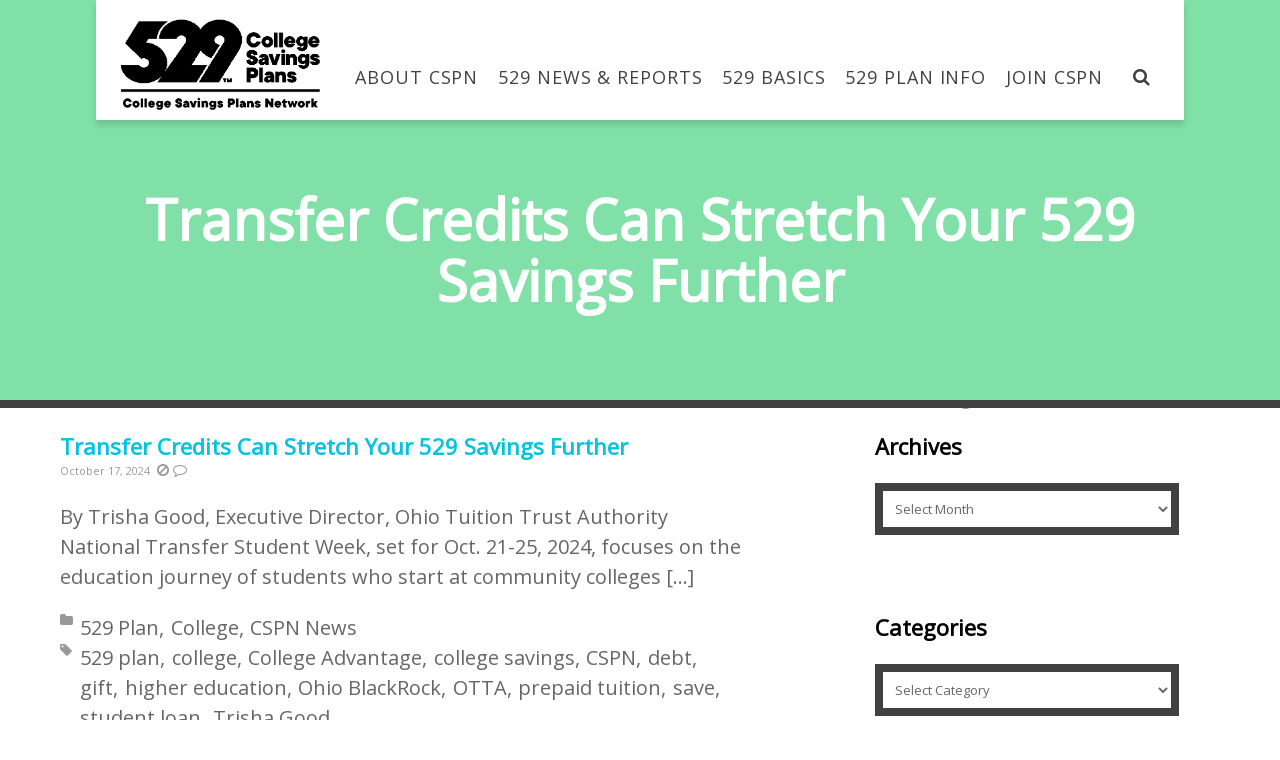

--- FILE ---
content_type: text/html; charset=UTF-8
request_url: https://www.collegesavings.org/tag/ohio-blackrock
body_size: 11753
content:
<!DOCTYPE html>

<!--[if IE 7]>

<html class="no-js lt-ie10 lt-ie9 lt-ie8" id="ie7" lang="en-US">

<![endif]-->

<!--[if IE 8]>

<html class="no-js lt-ie10 lt-ie9" id="ie8" lang="en-US">

<![endif]-->

<!--[if IE 9]>

<html class="no-js lt-ie10" id="ie9" lang="en-US">

<![endif]-->

<!--[if !IE]><!-->

<html class="no-js" lang="en-US">

<!--<![endif]-->

<head>

    <meta charset="UTF-8" />

    <title>Ohio BlackRock  </title>

    <link rel="profile" href="http://gmpg.org/xfn/11" />

    <link rel="pingback" href="https://www.collegesavings.org/xmlrpc.php" />

    <!--<link rel="stylesheet" href="https://www.collegesavings.org/wp-content/themes/3clicks/css/collegeCostCalculator.css" type="text/css" media="screen" />-->

    

    <style type='text/css'>/*
Welcome to the Special Recent Posts Custom CSS editor!
Please add all your custom CSS here and avoid modifying the core plugin files, since that'll make upgrading the plugin problematic. Your custom CSS will be loaded in your <head> section of your wordpress theme, which means that your rules will take precedence. Just add your CSS here for what you want to change, you don't need to copy all the plugin's stylesheet content.
*/</style><meta name='robots' content='max-image-preview:large' />

<meta name="viewport" content="initial-scale=1.0, width=device-width" />
<!--[if lt IE 9]><script src="https://www.collegesavings.org/wp-content/themes/3clicks/js/excanvas/excanvas.compiled.js"></script><![endif]--><link rel='dns-prefetch' href='//fonts.googleapis.com' />
<link rel="alternate" type="application/rss+xml" title="CSPN &raquo; Feed" href="https://www.collegesavings.org/feed" />
<link rel="alternate" type="application/rss+xml" title="CSPN &raquo; Comments Feed" href="https://www.collegesavings.org/comments/feed" />
<link rel="alternate" type="text/calendar" title="CSPN &raquo; iCal Feed" href="https://www.collegesavings.org/calendar/?ical=1" />
<link rel="alternate" type="application/rss+xml" title="CSPN &raquo; Ohio BlackRock Tag Feed" href="https://www.collegesavings.org/tag/ohio-blackrock/feed" />
<script type="text/javascript">
/* <![CDATA[ */
window._wpemojiSettings = {"baseUrl":"https:\/\/s.w.org\/images\/core\/emoji\/15.0.3\/72x72\/","ext":".png","svgUrl":"https:\/\/s.w.org\/images\/core\/emoji\/15.0.3\/svg\/","svgExt":".svg","source":{"concatemoji":"https:\/\/www.collegesavings.org\/wp-includes\/js\/wp-emoji-release.min.js?ver=86175cd207578b7dfa0604caad16324d"}};
/*! This file is auto-generated */
!function(i,n){var o,s,e;function c(e){try{var t={supportTests:e,timestamp:(new Date).valueOf()};sessionStorage.setItem(o,JSON.stringify(t))}catch(e){}}function p(e,t,n){e.clearRect(0,0,e.canvas.width,e.canvas.height),e.fillText(t,0,0);var t=new Uint32Array(e.getImageData(0,0,e.canvas.width,e.canvas.height).data),r=(e.clearRect(0,0,e.canvas.width,e.canvas.height),e.fillText(n,0,0),new Uint32Array(e.getImageData(0,0,e.canvas.width,e.canvas.height).data));return t.every(function(e,t){return e===r[t]})}function u(e,t,n){switch(t){case"flag":return n(e,"\ud83c\udff3\ufe0f\u200d\u26a7\ufe0f","\ud83c\udff3\ufe0f\u200b\u26a7\ufe0f")?!1:!n(e,"\ud83c\uddfa\ud83c\uddf3","\ud83c\uddfa\u200b\ud83c\uddf3")&&!n(e,"\ud83c\udff4\udb40\udc67\udb40\udc62\udb40\udc65\udb40\udc6e\udb40\udc67\udb40\udc7f","\ud83c\udff4\u200b\udb40\udc67\u200b\udb40\udc62\u200b\udb40\udc65\u200b\udb40\udc6e\u200b\udb40\udc67\u200b\udb40\udc7f");case"emoji":return!n(e,"\ud83d\udc26\u200d\u2b1b","\ud83d\udc26\u200b\u2b1b")}return!1}function f(e,t,n){var r="undefined"!=typeof WorkerGlobalScope&&self instanceof WorkerGlobalScope?new OffscreenCanvas(300,150):i.createElement("canvas"),a=r.getContext("2d",{willReadFrequently:!0}),o=(a.textBaseline="top",a.font="600 32px Arial",{});return e.forEach(function(e){o[e]=t(a,e,n)}),o}function t(e){var t=i.createElement("script");t.src=e,t.defer=!0,i.head.appendChild(t)}"undefined"!=typeof Promise&&(o="wpEmojiSettingsSupports",s=["flag","emoji"],n.supports={everything:!0,everythingExceptFlag:!0},e=new Promise(function(e){i.addEventListener("DOMContentLoaded",e,{once:!0})}),new Promise(function(t){var n=function(){try{var e=JSON.parse(sessionStorage.getItem(o));if("object"==typeof e&&"number"==typeof e.timestamp&&(new Date).valueOf()<e.timestamp+604800&&"object"==typeof e.supportTests)return e.supportTests}catch(e){}return null}();if(!n){if("undefined"!=typeof Worker&&"undefined"!=typeof OffscreenCanvas&&"undefined"!=typeof URL&&URL.createObjectURL&&"undefined"!=typeof Blob)try{var e="postMessage("+f.toString()+"("+[JSON.stringify(s),u.toString(),p.toString()].join(",")+"));",r=new Blob([e],{type:"text/javascript"}),a=new Worker(URL.createObjectURL(r),{name:"wpTestEmojiSupports"});return void(a.onmessage=function(e){c(n=e.data),a.terminate(),t(n)})}catch(e){}c(n=f(s,u,p))}t(n)}).then(function(e){for(var t in e)n.supports[t]=e[t],n.supports.everything=n.supports.everything&&n.supports[t],"flag"!==t&&(n.supports.everythingExceptFlag=n.supports.everythingExceptFlag&&n.supports[t]);n.supports.everythingExceptFlag=n.supports.everythingExceptFlag&&!n.supports.flag,n.DOMReady=!1,n.readyCallback=function(){n.DOMReady=!0}}).then(function(){return e}).then(function(){var e;n.supports.everything||(n.readyCallback(),(e=n.source||{}).concatemoji?t(e.concatemoji):e.wpemoji&&e.twemoji&&(t(e.twemoji),t(e.wpemoji)))}))}((window,document),window._wpemojiSettings);
/* ]]> */
</script>
<link rel='stylesheet' id='srp-layout-stylesheet-css' href='https://www.collegesavings.org/wp-content/plugins/special-recent-posts/css/layout.css?ver=86175cd207578b7dfa0604caad16324d' type='text/css' media='all' />
<link rel='stylesheet' id='tribe-events-pro-mini-calendar-block-styles-css' href='https://www.collegesavings.org/wp-content/plugins/events-calendar-pro/src/resources/css/tribe-events-pro-mini-calendar-block.min.css?ver=7.0.3' type='text/css' media='all' />
<style id='wp-emoji-styles-inline-css' type='text/css'>

	img.wp-smiley, img.emoji {
		display: inline !important;
		border: none !important;
		box-shadow: none !important;
		height: 1em !important;
		width: 1em !important;
		margin: 0 0.07em !important;
		vertical-align: -0.1em !important;
		background: none !important;
		padding: 0 !important;
	}
</style>
<style id='wp-block-library-inline-css' type='text/css'>
:root{--wp-admin-theme-color:#007cba;--wp-admin-theme-color--rgb:0,124,186;--wp-admin-theme-color-darker-10:#006ba1;--wp-admin-theme-color-darker-10--rgb:0,107,161;--wp-admin-theme-color-darker-20:#005a87;--wp-admin-theme-color-darker-20--rgb:0,90,135;--wp-admin-border-width-focus:2px;--wp-block-synced-color:#7a00df;--wp-block-synced-color--rgb:122,0,223;--wp-bound-block-color:var(--wp-block-synced-color)}@media (min-resolution:192dpi){:root{--wp-admin-border-width-focus:1.5px}}.wp-element-button{cursor:pointer}:root{--wp--preset--font-size--normal:16px;--wp--preset--font-size--huge:42px}:root .has-very-light-gray-background-color{background-color:#eee}:root .has-very-dark-gray-background-color{background-color:#313131}:root .has-very-light-gray-color{color:#eee}:root .has-very-dark-gray-color{color:#313131}:root .has-vivid-green-cyan-to-vivid-cyan-blue-gradient-background{background:linear-gradient(135deg,#00d084,#0693e3)}:root .has-purple-crush-gradient-background{background:linear-gradient(135deg,#34e2e4,#4721fb 50%,#ab1dfe)}:root .has-hazy-dawn-gradient-background{background:linear-gradient(135deg,#faaca8,#dad0ec)}:root .has-subdued-olive-gradient-background{background:linear-gradient(135deg,#fafae1,#67a671)}:root .has-atomic-cream-gradient-background{background:linear-gradient(135deg,#fdd79a,#004a59)}:root .has-nightshade-gradient-background{background:linear-gradient(135deg,#330968,#31cdcf)}:root .has-midnight-gradient-background{background:linear-gradient(135deg,#020381,#2874fc)}.has-regular-font-size{font-size:1em}.has-larger-font-size{font-size:2.625em}.has-normal-font-size{font-size:var(--wp--preset--font-size--normal)}.has-huge-font-size{font-size:var(--wp--preset--font-size--huge)}.has-text-align-center{text-align:center}.has-text-align-left{text-align:left}.has-text-align-right{text-align:right}#end-resizable-editor-section{display:none}.aligncenter{clear:both}.items-justified-left{justify-content:flex-start}.items-justified-center{justify-content:center}.items-justified-right{justify-content:flex-end}.items-justified-space-between{justify-content:space-between}.screen-reader-text{border:0;clip:rect(1px,1px,1px,1px);clip-path:inset(50%);height:1px;margin:-1px;overflow:hidden;padding:0;position:absolute;width:1px;word-wrap:normal!important}.screen-reader-text:focus{background-color:#ddd;clip:auto!important;clip-path:none;color:#444;display:block;font-size:1em;height:auto;left:5px;line-height:normal;padding:15px 23px 14px;text-decoration:none;top:5px;width:auto;z-index:100000}html :where(.has-border-color){border-style:solid}html :where([style*=border-top-color]){border-top-style:solid}html :where([style*=border-right-color]){border-right-style:solid}html :where([style*=border-bottom-color]){border-bottom-style:solid}html :where([style*=border-left-color]){border-left-style:solid}html :where([style*=border-width]){border-style:solid}html :where([style*=border-top-width]){border-top-style:solid}html :where([style*=border-right-width]){border-right-style:solid}html :where([style*=border-bottom-width]){border-bottom-style:solid}html :where([style*=border-left-width]){border-left-style:solid}html :where(img[class*=wp-image-]){height:auto;max-width:100%}:where(figure){margin:0 0 1em}html :where(.is-position-sticky){--wp-admin--admin-bar--position-offset:var(--wp-admin--admin-bar--height,0px)}@media screen and (max-width:600px){html :where(.is-position-sticky){--wp-admin--admin-bar--position-offset:0px}}
</style>
<style id='classic-theme-styles-inline-css' type='text/css'>
/*! This file is auto-generated */
.wp-block-button__link{color:#fff;background-color:#32373c;border-radius:9999px;box-shadow:none;text-decoration:none;padding:calc(.667em + 2px) calc(1.333em + 2px);font-size:1.125em}.wp-block-file__button{background:#32373c;color:#fff;text-decoration:none}
</style>
<link rel='stylesheet' id='g1-gmaps-css' href='https://www.collegesavings.org/wp-content/plugins/g1-gmaps/css/g1-gmaps.css?ver=0.6.1' type='text/css' media='screen' />
<link rel='stylesheet' id='g1-social-icons-css' href='https://www.collegesavings.org/wp-content/plugins/g1-social-icons/css/main.css?ver=1.1.6' type='text/css' media='all' />
<link rel='stylesheet' id='materialicons-css' href='https://fonts.googleapis.com/icon?family=Material+Icons&#038;ver=86175cd207578b7dfa0604caad16324d' type='text/css' media='all' />
<link rel='stylesheet' id='g1_screen-css' href='https://www.collegesavings.org/wp-content/themes/3clicks/css/g1-screen.css?ver=3.6.1' type='text/css' media='screen' />
<link rel='stylesheet' id='g1_dynamic_style-css' href='https://www.collegesavings.org/wp-content/themes/3clicks/css/g1-dynamic-style.php?respondjs=no&#038;ver=3.6.1' type='text/css' media='screen' />
<link rel='stylesheet' id='galleria_theme-css' href='https://www.collegesavings.org/wp-content/themes/3clicks/js/galleria/themes/classic/galleria.classic.css?respondjs=no&#038;ver=3.6.1' type='text/css' media='screen' />
<link rel='stylesheet' id='jquery.magnific-popup-css' href='https://www.collegesavings.org/wp-content/themes/3clicks/js/jquery.magnific-popup/magnific-popup.css?ver=3.6.1' type='text/css' media='screen' />
<link rel='stylesheet' id='g1_style-css' href='https://www.collegesavings.org/wp-content/themes/3clicks-child-theme/style.css?ver=86175cd207578b7dfa0604caad16324d' type='text/css' media='screen' />
<link rel='stylesheet' id='google_font_490ee25e-css' href='https://fonts.googleapis.com/css?family=Open+Sans:300&#038;subset=latin%2Clatin-ext' type='text/css' media='all' />
<link rel='stylesheet' id='google_font_7b2b4c23-css' href='https://fonts.googleapis.com/css?family=Open+Sans&#038;subset=latin%2Clatin-ext' type='text/css' media='all' />
<link rel='stylesheet' id='wpa_custom-css' href='https://www.collegesavings.org/wp-content/themes/3clicks-child-theme/css/collegeCostCalculator.css?ver=86175cd207578b7dfa0604caad16324d' type='text/css' media='all' />
<link rel='stylesheet' id='wpss-style-css' href='https://www.collegesavings.org/wp-content/plugins/wordpress-simple-survey/assets/build/css/cspn.min.css?ver=86175cd207578b7dfa0604caad16324d' type='text/css' media='all' />
<link rel='stylesheet' id='wpss-custom-db-style-css' href='https://www.collegesavings.org/?wpss-routing=custom-css&#038;ver=86175cd207578b7dfa0604caad16324d' type='text/css' media='all' />
<script type="text/javascript" src="https://www.collegesavings.org/wp-includes/js/jquery/jquery.min.js?ver=3.7.1" id="jquery-core-js"></script>
<script type="text/javascript" src="https://www.collegesavings.org/wp-includes/js/jquery/jquery-migrate.min.js?ver=3.4.1" id="jquery-migrate-js"></script>
<script type="text/javascript" src="https://www.collegesavings.org/wp-content/themes/3clicks/js/modernizr/modernizr.custom.js?ver=3.6.1" id="modernizr-js"></script>
<script type="text/javascript" src="https://www.collegesavings.org/wp-content/plugins/wordpress-simple-survey/assets/build/js/wpss-pkg.min.js?ver=3.0.0" id="wpss-pkg-js"></script>
<link rel="https://api.w.org/" href="https://www.collegesavings.org/wp-json/" /><link rel="alternate" title="JSON" type="application/json" href="https://www.collegesavings.org/wp-json/wp/v2/tags/461" /><link rel="EditURI" type="application/rsd+xml" title="RSD" href="https://www.collegesavings.org/xmlrpc.php?rsd" />
<meta name="tec-api-version" content="v1"><meta name="tec-api-origin" content="https://www.collegesavings.org"><link rel="alternate" href="https://www.collegesavings.org/wp-json/tribe/events/v1/events/?tags=ohio-blackrock" /><script type="text/javascript" src="https://www.collegesavings.org/wp-content/themes/3clicks/js/respond/respond.src.js"></script>
</head>

<body class="archive tag tag-ohio-blackrock tag-461 tribe-no-js g1-font-regular-s g1-font-important-m g1-tl-squircle g1-tr-squircle g1-br-squircle g1-bl-squircle g1-preheader-open-overlay g1-preheader-layout-semi-narrow g1-preheader-tl-square g1-preheader-tr-square g1-preheader-br-square g1-preheader-bl-square g1-header-position-static g1-header-layout-semi-standard g1-header-comp-left-right g1-primary-nav--solid g1-header-tl-square g1-header-tr-square g1-header-br-square g1-header-bl-square g1-header-searchform-small g1-precontent-layout-semi-narrow g1-precontent-tl-square g1-precontent-tr-square g1-precontent-br-square g1-precontent-bl-square g1-content-layout-semi-narrow g1-content-tl-square g1-content-tr-square g1-content-br-square g1-content-bl-square g1-prefooter-layout-semi-narrow g1-prefooter-tl-square g1-prefooter-tr-square g1-prefooter-br-square g1-prefooter-bl-square g1-footer-layout-semi-narrow g1-footer-comp-03 g1-footer-tl-square g1-footer-tr-square g1-footer-br-squircle g1-footer-bl-squircle g1-secondary-wide g1-secondary-after" itemscope itemtype="http://schema.org/WebPage">


<div id="page" class="">

    <div id="g1-top">

	


	<!-- BEGIN #g1-header -->

    <div id="g1-header-waypoint">

	<div id="g1-header" class="g1-header" role="banner">

                    <div class="g1-layout-inner main-header interior">
                                            <div id="background" style="background-color:#80E0A7;"></div>
                    


            <div id="g1-primary-bar">

                <div id="g1-id"><p class="site-title"><a href="https://www.collegesavings.org" title="Go back to the homepage"><img id="g1-logo" src="https://www.collegesavings.org/wp-content/uploads/2019/04/529-CSPN-LOGO-BLACK-1.png" alt="CSPN" data-g1-src-desktop="https://www.collegesavings.org/wp-content/uploads/2019/04/529-CSPN-LOGO-BLACK-1.png" data-g1-src-desktop-hdpi="https://www.collegesavings.org/wp-content/uploads/2019/04/529-CSPN-LOGO-BLACK-1.png" />
                <noscript><img src="https://www.collegesavings.org/wp-content/uploads/2019/04/529-CSPN-LOGO-BLACK-1.png" alt="CSPN" /></noscript><img id="g1-mobile-logo" src="https://www.collegesavings.org/wp-content/uploads/2019/04/529-CSPN-LOGO-BLACK-1.png" alt="CSPN" data-g1-src-mobile="https://www.collegesavings.org/wp-content/uploads/2019/04/529-CSPN-LOGO-BLACK-1.png" data-g1-src-mobile-hdpi="https://www.collegesavings.org/wp-content/uploads/2019/04/529-CSPN-LOGO-BLACK-1.png" /></a></p></div><!-- #id -->


                <!-- BEGIN #g1-primary-nav -->

                <nav id="g1-primary-nav" class="g1-nav--solid g1-nav--collapsed">

                    <a id="g1-primary-nav-switch" href="#">Menu</a>

                    <ul id="g1-primary-nav-menu" class=""><li id="menu-item-3390" class="g1-type-tile-3 menu-item menu-item-type-post_type menu-item-object-page menu-item-has-children menu-parent-item menu-item-3390 g1-menu-item-level-0 g1-type-tile g1-menu-item-type-tile"><a href="https://www.collegesavings.org/cspn-overview"><div class="g1-nav-item__arrow"></div><div class="g1-nav-item__title">About CSPN</div></a>
<div class="g1-submenus"><ul>
	<li id="menu-item-636" class="menu-item menu-item-type-post_type menu-item-object-page menu-item-636 g1-menu-item-level-1"><a href="https://www.collegesavings.org/cspn-overview"><div class="g1-nav-item__title">CSPN Overview</div></a></li>
	<li id="menu-item-638" class="menu-item menu-item-type-post_type menu-item-object-page menu-item-638 g1-menu-item-level-1"><a href="https://www.collegesavings.org/college-savings-plans-network-executive-board"><div class="g1-nav-item__title">CSPN Executive Board</div></a></li>
	<li id="menu-item-786" class="menu-item menu-item-type-post_type menu-item-object-page menu-item-786 g1-menu-item-level-1"><a href="https://www.collegesavings.org/nast"><div class="g1-nav-item__title">NAST</div></a></li>
	<li id="menu-item-785" class="menu-item menu-item-type-post_type menu-item-object-page menu-item-785 g1-menu-item-level-1"><a href="https://www.collegesavings.org/history-of-529-plans"><div class="g1-nav-item__title">History of 529 Plans</div></a></li>
	<li id="menu-item-3439" class="menu-item menu-item-type-post_type menu-item-object-page menu-item-3439 g1-menu-item-level-1"><a href="https://www.collegesavings.org/staff-leadership"><div class="g1-nav-item__title">Staff Leadership</div></a></li>
	<li id="menu-item-2818" class="menu-item menu-item-type-post_type menu-item-object-page menu-item-2818 g1-menu-item-level-1"><a href="https://www.collegesavings.org/contact-us"><div class="g1-nav-item__title">Contact Us</div></a></li>
</ul></div>
</li>
<li id="menu-item-3911" class="g1-type-tile-3 menu-item menu-item-type-post_type menu-item-object-page menu-item-has-children menu-parent-item menu-item-3911 g1-menu-item-level-0 g1-type-tile g1-menu-item-type-tile"><a href="https://www.collegesavings.org/articles"><div class="g1-nav-item__arrow"></div><div class="g1-nav-item__title">529 News &#038; Reports</div></a>
<div class="g1-submenus"><ul>
	<li id="menu-item-3962" class="menu-item menu-item-type-post_type menu-item-object-page menu-item-3962 g1-menu-item-level-1"><a href="https://www.collegesavings.org/529-plan-data"><div class="g1-nav-item__title">529 Plan Data</div></a></li>
	<li id="menu-item-3331" class="menu-item menu-item-type-post_type menu-item-object-page menu-item-3331 g1-menu-item-level-1"><a href="https://www.collegesavings.org/cspn-blog"><div class="g1-nav-item__title">CSPN Blog</div></a></li>
	<li id="menu-item-6037" class="menu-item menu-item-type-custom menu-item-object-custom menu-item-6037 g1-menu-item-level-1"><a href="/media-contacts/"><div class="g1-nav-item__title">Media Contacts</div></a></li>
	<li id="menu-item-3904" class="menu-item menu-item-type-post_type menu-item-object-page menu-item-3904 g1-menu-item-level-1"><a href="https://www.collegesavings.org/articles"><div class="g1-nav-item__title">Articles</div></a></li>
	<li id="menu-item-738" class="menu-item menu-item-type-post_type menu-item-object-page menu-item-738 g1-menu-item-level-1"><a href="https://www.collegesavings.org/publications"><div class="g1-nav-item__title">Publications &#038; Links</div></a></li>
	<li id="menu-item-3965" class="menu-item menu-item-type-post_type menu-item-object-page menu-item-3965 g1-menu-item-level-1"><a href="https://www.collegesavings.org/press-releases"><div class="g1-nav-item__title">Press Releases</div></a></li>
</ul></div>
</li>
<li id="menu-item-3291" class="g1-type-tile-3 menu-item menu-item-type-post_type menu-item-object-page menu-item-has-children menu-parent-item menu-item-3291 g1-menu-item-level-0 g1-type-tile g1-menu-item-type-tile"><a href="https://www.collegesavings.org/what-is-529"><div class="g1-nav-item__arrow"></div><div class="g1-nav-item__title">529 Basics</div></a>
<div class="g1-submenus"><ul>
	<li id="menu-item-3013" class="menu-item menu-item-type-post_type menu-item-object-page menu-item-3013 g1-menu-item-level-1"><a href="https://www.collegesavings.org/what-is-529"><div class="g1-nav-item__title">What is a 529 Plan?</div></a></li>
	<li id="menu-item-3012" class="menu-item menu-item-type-post_type menu-item-object-page menu-item-3012 g1-menu-item-level-1"><a href="https://www.collegesavings.org/plan-advantages"><div class="g1-nav-item__title">Advantages &#038; Benefits</div></a></li>
	<li id="menu-item-743" class="menu-item menu-item-type-post_type menu-item-object-page menu-item-743 g1-menu-item-level-1"><a href="https://www.collegesavings.org/getting-started"><div class="g1-nav-item__title">Getting Started</div></a></li>
	<li id="menu-item-3011" class="menu-item menu-item-type-post_type menu-item-object-page menu-item-3011 g1-menu-item-level-1"><a href="https://www.collegesavings.org/why-save-for-college"><div class="g1-nav-item__title">Why Save For College?</div></a></li>
	<li id="menu-item-744" class="menu-item menu-item-type-post_type menu-item-object-page menu-item-744 g1-menu-item-level-1"><a href="https://www.collegesavings.org/common-529-questions"><div class="g1-nav-item__title">Common 529 Questions</div></a></li>
	<li id="menu-item-3418" class="menu-item menu-item-type-post_type menu-item-object-page menu-item-3418 g1-menu-item-level-1"><a href="https://www.collegesavings.org/529day"><div class="g1-nav-item__title">#529Day</div></a></li>
	<li id="menu-item-745" class="menu-item menu-item-type-post_type menu-item-object-page menu-item-745 g1-menu-item-level-1"><a href="https://www.collegesavings.org/gifting"><div class="g1-nav-item__title">Gifting</div></a></li>
	<li id="menu-item-3336" class="menu-item menu-item-type-post_type menu-item-object-page menu-item-3336 g1-menu-item-level-1"><a href="https://www.collegesavings.org/did-you-know"><div class="g1-nav-item__title">Did You Know?</div></a></li>
	<li id="menu-item-4508" class="menu-item menu-item-type-custom menu-item-object-custom menu-item-4508 g1-menu-item-level-1"><a href="https://www.collegesavings.org/7-questions-to-answer-before-selecting-your-529-plan/"><div class="g1-nav-item__title">529 Quiz</div></a></li>
</ul></div>
</li>
<li id="menu-item-747" class="g1-type-tile-3 menu-item menu-item-type-custom menu-item-object-custom menu-item-has-children menu-parent-item menu-item-747 g1-menu-item-level-0 g1-type-tile g1-menu-item-type-tile"><a href="https://www.collegesavings.org/529-planning-tools/"><div class="g1-nav-item__arrow"></div><div class="g1-nav-item__title">529 Plan Info</div></a>
<div class="g1-submenus"><ul>
	<li id="menu-item-748" class="menu-item menu-item-type-custom menu-item-object-custom menu-item-748 g1-menu-item-level-1"><a href="https://www.collegesavings.org/find-my-states-529-plan/"><div class="g1-nav-item__title">Find My State&#8217;s Plan</div></a></li>
	<li id="menu-item-749" class="menu-item menu-item-type-custom menu-item-object-custom menu-item-749 g1-menu-item-level-1"><a href="https://www.collegesavings.org/529-search-and-comparison/"><div class="g1-nav-item__title">529 Search &#038; Comparison</div></a></li>
	<li id="menu-item-750" class="menu-item menu-item-type-custom menu-item-object-custom menu-item-750 g1-menu-item-level-1"><a href="https://www.collegesavings.org/529-planning-tools/"><div class="g1-nav-item__title">529 Planning Tools</div></a></li>
	<li id="menu-item-1791" class="menu-item menu-item-type-post_type menu-item-object-page menu-item-1791 g1-menu-item-level-1"><a href="https://www.collegesavings.org/college-cost-calculator"><div class="g1-nav-item__title">College Cost Calculator</div></a></li>
	<li id="menu-item-3032" class="menu-item menu-item-type-post_type menu-item-object-page menu-item-3032 g1-menu-item-level-1"><a href="https://www.collegesavings.org/legislative-initiatives"><div class="g1-nav-item__title">Federal Initiatives</div></a></li>
	<li id="menu-item-5520" class="menu-item menu-item-type-custom menu-item-object-custom menu-item-5520 g1-menu-item-level-1"><a href="https://www.collegesavings.org/the-cspn-disclosure-principles/"><div class="g1-nav-item__title">Disclosure Principles</div></a></li>
</ul></div>
</li>
<li id="menu-item-5914" class="g1-type-tile-2 menu-item menu-item-type-post_type menu-item-object-page menu-item-has-children menu-parent-item menu-item-5914 g1-menu-item-level-0 g1-type-tile g1-menu-item-type-tile"><a href="https://www.collegesavings.org/join-cspn"><div class="g1-nav-item__arrow"></div><div class="g1-nav-item__title">Join CSPN</div></a>
<div class="g1-submenus"><ul>
	<li id="menu-item-5916" class="menu-item menu-item-type-custom menu-item-object-custom menu-item-5916 g1-menu-item-level-1"><a href="https://www.collegesavings.org/wp-content/uploads/2019/04/CSPN-OneSheet_V04-OneSheet-x02.pdf"><div class="g1-nav-item__title">State Agency</div></a></li>
	<li id="menu-item-5915" class="menu-item menu-item-type-custom menu-item-object-custom menu-item-5915 g1-menu-item-level-1"><a href="https://www.collegesavings.org/wp-content/uploads/2019/04/NAST-OneSheet-Corporate-Affiliate-_V06.pdf"><div class="g1-nav-item__title">Private Sector</div></a></li>
</ul></div>
</li>
</ul>


                    


                    
                    
                    <div class="g1-searchbox g1-searchbox--small g1-searchbox--semi-standard">

                        <a class="g1-searchbox__switch" href="#">

                            <div class="g1-searchbox__arrow"></div>

                            <strong>&nbsp;</strong>

                        </a>

                        <form method="get" id="searchform" action="https://www.collegesavings.org" role="search">
    <div class="g1-outer">
        <div class="g1-inner">
            <input type="text" value="" name="s" id="s" size="15" placeholder="Search..." />
            <div class="g1-form-actions">
                <input id="searchsubmit" class="g1-no-replace" type="submit" value="Search" />
            </div>
        </div>
    </div>
</form>

                    </div>

                    


                </nav>

                <!-- END #g1-primary-nav -->
                                                    
            </div><!-- END #g1-primary-bar -->



            


		</div>



        <div class="g1-background">
    <div class="page-title-wrapper">
    <h1 class='page-title'>Transfer Credits Can Stretch Your 529 Savings Further</h1>    </div>
</div>
	</div>

    </div>

	<!-- END #g1-header -->	



	
	

	
	








    </div>



	<!-- BEGIN #g1-content -->

	<div id="g1-content" class="g1-content">

        <div class="g1-layout-inner">

            <nav class="g1-nav-breadcrumbs g1-meta"><p class="assistive-text">You are here: </p><ol><li class="g1-nav-breadcrumbs__item" itemscope itemtype="http://data-vocabulary.org/Breadcrumb"><a itemprop="url" href="https://www.collegesavings.org/"><span itemprop="title">Home</span></a></li><li class="g1-nav-breadcrumbs__item">Tag Archives: Ohio BlackRock</li></ol></nav>
            <div id="g1-content-area">
    <div id="primary">
    <div id="content" role="main">
                                <header class="archive-header">
                <div class="g1-hgroup">
                                            <h1 class="archive-title">Tag Archives: <span>Ohio BlackRock</span></h1>
                                                        </div>
            </header><!-- .archive-header -->
            
            

<!-- BEGIN: .g1-collection -->
<div class="g1-collection g1-collection--grid g1-collection--two-third g1-collection--simple g1-effect-none">
    <ul><!-- --><li class="g1-collection__item">
        <article itemscope itemtype="http://schema.org/BlogPosting" id="post-9452" class="post-9452 post type-post status-publish format-standard category-529-plan category-college category-cspn-news tag-529-plan tag-college tag-college-advantage tag-college-savings tag-cspn tag-debt tag-gift tag-higher-education tag-ohio-blackrock tag-otta tag-prepaid-tuition tag-save tag-student-loan tag-trisha-good g1-brief">
    
    <div class="g1-nonmedia">
        <div class="g1-inner">
            <header class="entry-header">
                <h3><a href="https://www.collegesavings.org/transfer-credits-can-stretch-your-529-savings-further-2" title="Transfer Credits Can Stretch Your 529 Savings Further" >Transfer Credits Can Stretch Your 529 Savings Further</a></h3>                                <p class="entry-meta g1-meta">
                    <time itemprop="datePublished" datetime="2024-10-17T10:04:16" class="entry-date">October 17, 2024</time>                                            <span class="entry-comments-link">
    	<span>Comments are off</span>    </span>
                    </p>
                            </header><!-- .entry-header -->

            <div class="entry-summary"><p>By Trisha Good, Executive Director, Ohio Tuition Trust Authority National Transfer Student Week, set for Oct. 21-25, 2024, focuses on the education journey of students who start at community colleges [&hellip;]</p>
</div>
            <footer class="entry-footer">
                                <div class="g1-meta entry-terms">
                    <div class="entry-categories"><div><span>Posted in:</span><ul><li><a href="https://www.collegesavings.org/category/529-plan" rel="tag">529 Plan</a></li><li><a href="https://www.collegesavings.org/category/college" rel="tag">College</a></li><li><a href="https://www.collegesavings.org/category/cspn-news" rel="tag">CSPN News</a></li></ul></div></div>                    <div class="entry-tags"><div><span>Tagged with:</span><ul><li><a href="https://www.collegesavings.org/tag/529-plan" rel="tag">529 plan</a></li><li><a href="https://www.collegesavings.org/tag/college" rel="tag">college</a></li><li><a href="https://www.collegesavings.org/tag/college-advantage" rel="tag">College Advantage</a></li><li><a href="https://www.collegesavings.org/tag/college-savings" rel="tag">college savings</a></li><li><a href="https://www.collegesavings.org/tag/cspn" rel="tag">CSPN</a></li><li><a href="https://www.collegesavings.org/tag/debt" rel="tag">debt</a></li><li><a href="https://www.collegesavings.org/tag/gift" rel="tag">gift</a></li><li><a href="https://www.collegesavings.org/tag/higher-education" rel="tag">higher education</a></li><li><a href="https://www.collegesavings.org/tag/ohio-blackrock" rel="tag">Ohio BlackRock</a></li><li><a href="https://www.collegesavings.org/tag/otta" rel="tag">OTTA</a></li><li><a href="https://www.collegesavings.org/tag/prepaid-tuition" rel="tag">prepaid tuition</a></li><li><a href="https://www.collegesavings.org/tag/save" rel="tag">save</a></li><li><a href="https://www.collegesavings.org/tag/student-loan" rel="tag">student loan</a></li><li><a href="https://www.collegesavings.org/tag/trisha-good" rel="tag">Trisha Good</a></li></ul></div></div>                </div>
                
                                    <div>
                        <a id="g1-button-1" class="g1-button g1-button--small g1-button--solid g1-button--standard " href="https://www.collegesavings.org/transfer-credits-can-stretch-your-529-savings-further-2" >More</a>                    </div>
                            </footer><!-- .entry-footer -->
        </div>
        <div class="g1-01"></div>
    </div>

</article><!-- .post-XX -->    </li><!-- --><li class="g1-collection__item">
        <article itemscope itemtype="http://schema.org/BlogPosting" id="post-7686" class="post-7686 post type-post status-publish format-standard category-529-plan category-college category-cspn-news tag-529-plan tag-college tag-college-savings tag-cspn tag-debt tag-higher-education tag-ohio-blackrock tag-otta tag-otta-tim-gorrell tag-prepaid-tuition tag-save tag-student-loan tag-tim-gorell g1-brief">
    
    <div class="g1-nonmedia">
        <div class="g1-inner">
            <header class="entry-header">
                <h3><a href="https://www.collegesavings.org/step-up-your-529-summer-savings-strategies" title="Step Up Your 529 Summer Savings Strategies" >Step Up Your 529 Summer Savings Strategies</a></h3>                                <p class="entry-meta g1-meta">
                    <time itemprop="datePublished" datetime="2022-08-02T12:36:51" class="entry-date">August 2, 2022</time>                                            <span class="entry-comments-link">
    	<span>Comments are off</span>    </span>
                    </p>
                            </header><!-- .entry-header -->

            <div class="entry-summary"><p>August 2, 2022 The summer is the perfect time to open a 529 higher education saving account or to review your existing 529 saving strategies before the new school year [&hellip;]</p>
</div>
            <footer class="entry-footer">
                                <div class="g1-meta entry-terms">
                    <div class="entry-categories"><div><span>Posted in:</span><ul><li><a href="https://www.collegesavings.org/category/529-plan" rel="tag">529 Plan</a></li><li><a href="https://www.collegesavings.org/category/college" rel="tag">College</a></li><li><a href="https://www.collegesavings.org/category/cspn-news" rel="tag">CSPN News</a></li></ul></div></div>                    <div class="entry-tags"><div><span>Tagged with:</span><ul><li><a href="https://www.collegesavings.org/tag/529-plan" rel="tag">529 plan</a></li><li><a href="https://www.collegesavings.org/tag/college" rel="tag">college</a></li><li><a href="https://www.collegesavings.org/tag/college-savings" rel="tag">college savings</a></li><li><a href="https://www.collegesavings.org/tag/cspn" rel="tag">CSPN</a></li><li><a href="https://www.collegesavings.org/tag/debt" rel="tag">debt</a></li><li><a href="https://www.collegesavings.org/tag/higher-education" rel="tag">higher education</a></li><li><a href="https://www.collegesavings.org/tag/ohio-blackrock" rel="tag">Ohio BlackRock</a></li><li><a href="https://www.collegesavings.org/tag/otta" rel="tag">OTTA</a></li><li><a href="https://www.collegesavings.org/tag/otta-tim-gorrell" rel="tag">OTTA Tim Gorrell</a></li><li><a href="https://www.collegesavings.org/tag/prepaid-tuition" rel="tag">prepaid tuition</a></li><li><a href="https://www.collegesavings.org/tag/save" rel="tag">save</a></li><li><a href="https://www.collegesavings.org/tag/student-loan" rel="tag">student loan</a></li><li><a href="https://www.collegesavings.org/tag/tim-gorell" rel="tag">Tim Gorell</a></li></ul></div></div>                </div>
                
                                    <div>
                        <a id="g1-button-2" class="g1-button g1-button--small g1-button--solid g1-button--standard " href="https://www.collegesavings.org/step-up-your-529-summer-savings-strategies" >More</a>                    </div>
                            </footer><!-- .entry-footer -->
        </div>
        <div class="g1-01"></div>
    </div>

</article><!-- .post-XX -->    </li><!-- --></ul>
</div>
<!-- END: .g1-collection -->

        
    </div><!-- #content -->
</div><!-- #primary -->    <!-- BEGIN: #secondary -->
<div id="secondary" class="g1-sidebar widget-area" role="complementary">
	<div class="g1-inner">
		<section id="archives-3" class="widget widget_archive g1-links"><header><h3 class="widgettitle">Archives</h3></header>		<label class="screen-reader-text" for="archives-dropdown-3">Archives</label>
		<select id="archives-dropdown-3" name="archive-dropdown">
			
			<option value="">Select Month</option>
				<option value='https://www.collegesavings.org/2026/01'> January 2026 &nbsp;(3)</option>
	<option value='https://www.collegesavings.org/2025/12'> December 2025 &nbsp;(5)</option>
	<option value='https://www.collegesavings.org/2025/11'> November 2025 &nbsp;(3)</option>
	<option value='https://www.collegesavings.org/2025/10'> October 2025 &nbsp;(4)</option>
	<option value='https://www.collegesavings.org/2025/09'> September 2025 &nbsp;(5)</option>
	<option value='https://www.collegesavings.org/2025/08'> August 2025 &nbsp;(4)</option>
	<option value='https://www.collegesavings.org/2025/07'> July 2025 &nbsp;(3)</option>
	<option value='https://www.collegesavings.org/2025/06'> June 2025 &nbsp;(4)</option>
	<option value='https://www.collegesavings.org/2025/05'> May 2025 &nbsp;(4)</option>
	<option value='https://www.collegesavings.org/2025/04'> April 2025 &nbsp;(4)</option>
	<option value='https://www.collegesavings.org/2025/03'> March 2025 &nbsp;(4)</option>
	<option value='https://www.collegesavings.org/2025/02'> February 2025 &nbsp;(4)</option>
	<option value='https://www.collegesavings.org/2025/01'> January 2025 &nbsp;(4)</option>
	<option value='https://www.collegesavings.org/2024/12'> December 2024 &nbsp;(6)</option>
	<option value='https://www.collegesavings.org/2024/11'> November 2024 &nbsp;(3)</option>
	<option value='https://www.collegesavings.org/2024/10'> October 2024 &nbsp;(4)</option>
	<option value='https://www.collegesavings.org/2024/09'> September 2024 &nbsp;(4)</option>
	<option value='https://www.collegesavings.org/2024/08'> August 2024 &nbsp;(3)</option>
	<option value='https://www.collegesavings.org/2024/07'> July 2024 &nbsp;(5)</option>
	<option value='https://www.collegesavings.org/2024/06'> June 2024 &nbsp;(4)</option>
	<option value='https://www.collegesavings.org/2024/05'> May 2024 &nbsp;(5)</option>
	<option value='https://www.collegesavings.org/2024/04'> April 2024 &nbsp;(4)</option>
	<option value='https://www.collegesavings.org/2024/03'> March 2024 &nbsp;(3)</option>
	<option value='https://www.collegesavings.org/2024/02'> February 2024 &nbsp;(4)</option>
	<option value='https://www.collegesavings.org/2024/01'> January 2024 &nbsp;(5)</option>
	<option value='https://www.collegesavings.org/2023/12'> December 2023 &nbsp;(2)</option>
	<option value='https://www.collegesavings.org/2023/11'> November 2023 &nbsp;(4)</option>
	<option value='https://www.collegesavings.org/2023/10'> October 2023 &nbsp;(4)</option>
	<option value='https://www.collegesavings.org/2023/09'> September 2023 &nbsp;(4)</option>
	<option value='https://www.collegesavings.org/2023/08'> August 2023 &nbsp;(5)</option>
	<option value='https://www.collegesavings.org/2023/07'> July 2023 &nbsp;(4)</option>
	<option value='https://www.collegesavings.org/2023/06'> June 2023 &nbsp;(3)</option>
	<option value='https://www.collegesavings.org/2023/05'> May 2023 &nbsp;(3)</option>
	<option value='https://www.collegesavings.org/2023/04'> April 2023 &nbsp;(5)</option>
	<option value='https://www.collegesavings.org/2023/03'> March 2023 &nbsp;(4)</option>
	<option value='https://www.collegesavings.org/2023/02'> February 2023 &nbsp;(4)</option>
	<option value='https://www.collegesavings.org/2023/01'> January 2023 &nbsp;(6)</option>
	<option value='https://www.collegesavings.org/2022/12'> December 2022 &nbsp;(4)</option>
	<option value='https://www.collegesavings.org/2022/11'> November 2022 &nbsp;(5)</option>
	<option value='https://www.collegesavings.org/2022/10'> October 2022 &nbsp;(4)</option>
	<option value='https://www.collegesavings.org/2022/09'> September 2022 &nbsp;(4)</option>
	<option value='https://www.collegesavings.org/2022/08'> August 2022 &nbsp;(6)</option>
	<option value='https://www.collegesavings.org/2022/07'> July 2022 &nbsp;(4)</option>
	<option value='https://www.collegesavings.org/2022/06'> June 2022 &nbsp;(4)</option>
	<option value='https://www.collegesavings.org/2022/05'> May 2022 &nbsp;(6)</option>
	<option value='https://www.collegesavings.org/2022/04'> April 2022 &nbsp;(5)</option>
	<option value='https://www.collegesavings.org/2022/03'> March 2022 &nbsp;(5)</option>
	<option value='https://www.collegesavings.org/2022/02'> February 2022 &nbsp;(4)</option>
	<option value='https://www.collegesavings.org/2022/01'> January 2022 &nbsp;(4)</option>
	<option value='https://www.collegesavings.org/2021/12'> December 2021 &nbsp;(5)</option>
	<option value='https://www.collegesavings.org/2021/11'> November 2021 &nbsp;(5)</option>
	<option value='https://www.collegesavings.org/2021/10'> October 2021 &nbsp;(4)</option>
	<option value='https://www.collegesavings.org/2021/09'> September 2021 &nbsp;(4)</option>
	<option value='https://www.collegesavings.org/2021/08'> August 2021 &nbsp;(5)</option>
	<option value='https://www.collegesavings.org/2021/07'> July 2021 &nbsp;(4)</option>
	<option value='https://www.collegesavings.org/2021/06'> June 2021 &nbsp;(4)</option>
	<option value='https://www.collegesavings.org/2021/05'> May 2021 &nbsp;(4)</option>
	<option value='https://www.collegesavings.org/2021/04'> April 2021 &nbsp;(3)</option>
	<option value='https://www.collegesavings.org/2021/03'> March 2021 &nbsp;(5)</option>
	<option value='https://www.collegesavings.org/2021/02'> February 2021 &nbsp;(3)</option>
	<option value='https://www.collegesavings.org/2021/01'> January 2021 &nbsp;(4)</option>
	<option value='https://www.collegesavings.org/2020/12'> December 2020 &nbsp;(5)</option>
	<option value='https://www.collegesavings.org/2020/11'> November 2020 &nbsp;(4)</option>
	<option value='https://www.collegesavings.org/2020/10'> October 2020 &nbsp;(3)</option>
	<option value='https://www.collegesavings.org/2020/09'> September 2020 &nbsp;(5)</option>
	<option value='https://www.collegesavings.org/2020/08'> August 2020 &nbsp;(3)</option>
	<option value='https://www.collegesavings.org/2020/07'> July 2020 &nbsp;(5)</option>
	<option value='https://www.collegesavings.org/2020/06'> June 2020 &nbsp;(4)</option>
	<option value='https://www.collegesavings.org/2020/05'> May 2020 &nbsp;(4)</option>
	<option value='https://www.collegesavings.org/2020/04'> April 2020 &nbsp;(5)</option>
	<option value='https://www.collegesavings.org/2020/03'> March 2020 &nbsp;(4)</option>
	<option value='https://www.collegesavings.org/2020/02'> February 2020 &nbsp;(4)</option>
	<option value='https://www.collegesavings.org/2020/01'> January 2020 &nbsp;(4)</option>
	<option value='https://www.collegesavings.org/2019/12'> December 2019 &nbsp;(5)</option>
	<option value='https://www.collegesavings.org/2019/11'> November 2019 &nbsp;(4)</option>
	<option value='https://www.collegesavings.org/2019/10'> October 2019 &nbsp;(5)</option>
	<option value='https://www.collegesavings.org/2019/09'> September 2019 &nbsp;(4)</option>
	<option value='https://www.collegesavings.org/2019/08'> August 2019 &nbsp;(4)</option>
	<option value='https://www.collegesavings.org/2019/07'> July 2019 &nbsp;(4)</option>
	<option value='https://www.collegesavings.org/2019/06'> June 2019 &nbsp;(4)</option>
	<option value='https://www.collegesavings.org/2019/05'> May 2019 &nbsp;(5)</option>
	<option value='https://www.collegesavings.org/2019/04'> April 2019 &nbsp;(4)</option>
	<option value='https://www.collegesavings.org/2019/03'> March 2019 &nbsp;(4)</option>
	<option value='https://www.collegesavings.org/2019/02'> February 2019 &nbsp;(4)</option>
	<option value='https://www.collegesavings.org/2019/01'> January 2019 &nbsp;(6)</option>
	<option value='https://www.collegesavings.org/2018/12'> December 2018 &nbsp;(3)</option>
	<option value='https://www.collegesavings.org/2018/11'> November 2018 &nbsp;(4)</option>
	<option value='https://www.collegesavings.org/2018/10'> October 2018 &nbsp;(5)</option>
	<option value='https://www.collegesavings.org/2018/09'> September 2018 &nbsp;(4)</option>
	<option value='https://www.collegesavings.org/2018/08'> August 2018 &nbsp;(4)</option>
	<option value='https://www.collegesavings.org/2018/07'> July 2018 &nbsp;(5)</option>
	<option value='https://www.collegesavings.org/2018/06'> June 2018 &nbsp;(4)</option>
	<option value='https://www.collegesavings.org/2018/05'> May 2018 &nbsp;(4)</option>
	<option value='https://www.collegesavings.org/2018/04'> April 2018 &nbsp;(3)</option>
	<option value='https://www.collegesavings.org/2018/03'> March 2018 &nbsp;(4)</option>
	<option value='https://www.collegesavings.org/2018/02'> February 2018 &nbsp;(3)</option>
	<option value='https://www.collegesavings.org/2018/01'> January 2018 &nbsp;(3)</option>
	<option value='https://www.collegesavings.org/2017/12'> December 2017 &nbsp;(5)</option>
	<option value='https://www.collegesavings.org/2017/11'> November 2017 &nbsp;(3)</option>
	<option value='https://www.collegesavings.org/2017/10'> October 2017 &nbsp;(5)</option>
	<option value='https://www.collegesavings.org/2017/09'> September 2017 &nbsp;(7)</option>
	<option value='https://www.collegesavings.org/2017/08'> August 2017 &nbsp;(3)</option>
	<option value='https://www.collegesavings.org/2017/07'> July 2017 &nbsp;(3)</option>
	<option value='https://www.collegesavings.org/2017/06'> June 2017 &nbsp;(4)</option>
	<option value='https://www.collegesavings.org/2017/05'> May 2017 &nbsp;(4)</option>
	<option value='https://www.collegesavings.org/2017/04'> April 2017 &nbsp;(4)</option>
	<option value='https://www.collegesavings.org/2017/03'> March 2017 &nbsp;(4)</option>
	<option value='https://www.collegesavings.org/2017/02'> February 2017 &nbsp;(5)</option>
	<option value='https://www.collegesavings.org/2017/01'> January 2017 &nbsp;(5)</option>
	<option value='https://www.collegesavings.org/2016/12'> December 2016 &nbsp;(4)</option>
	<option value='https://www.collegesavings.org/2016/11'> November 2016 &nbsp;(3)</option>
	<option value='https://www.collegesavings.org/2016/10'> October 2016 &nbsp;(5)</option>
	<option value='https://www.collegesavings.org/2016/09'> September 2016 &nbsp;(6)</option>
	<option value='https://www.collegesavings.org/2016/08'> August 2016 &nbsp;(5)</option>
	<option value='https://www.collegesavings.org/2016/07'> July 2016 &nbsp;(4)</option>
	<option value='https://www.collegesavings.org/2016/06'> June 2016 &nbsp;(2)</option>
	<option value='https://www.collegesavings.org/2016/05'> May 2016 &nbsp;(5)</option>
	<option value='https://www.collegesavings.org/2016/04'> April 2016 &nbsp;(4)</option>
	<option value='https://www.collegesavings.org/2016/03'> March 2016 &nbsp;(4)</option>
	<option value='https://www.collegesavings.org/2016/02'> February 2016 &nbsp;(4)</option>
	<option value='https://www.collegesavings.org/2016/01'> January 2016 &nbsp;(4)</option>
	<option value='https://www.collegesavings.org/2015/12'> December 2015 &nbsp;(5)</option>
	<option value='https://www.collegesavings.org/2015/11'> November 2015 &nbsp;(5)</option>
	<option value='https://www.collegesavings.org/2015/10'> October 2015 &nbsp;(4)</option>
	<option value='https://www.collegesavings.org/2015/09'> September 2015 &nbsp;(7)</option>
	<option value='https://www.collegesavings.org/2015/08'> August 2015 &nbsp;(6)</option>
	<option value='https://www.collegesavings.org/2015/07'> July 2015 &nbsp;(6)</option>
	<option value='https://www.collegesavings.org/2015/06'> June 2015 &nbsp;(31)</option>
	<option value='https://www.collegesavings.org/2015/05'> May 2015 &nbsp;(4)</option>
	<option value='https://www.collegesavings.org/2015/04'> April 2015 &nbsp;(6)</option>
	<option value='https://www.collegesavings.org/2015/03'> March 2015 &nbsp;(4)</option>
	<option value='https://www.collegesavings.org/2015/02'> February 2015 &nbsp;(6)</option>
	<option value='https://www.collegesavings.org/2015/01'> January 2015 &nbsp;(6)</option>
	<option value='https://www.collegesavings.org/2014/12'> December 2014 &nbsp;(5)</option>
	<option value='https://www.collegesavings.org/2014/11'> November 2014 &nbsp;(6)</option>
	<option value='https://www.collegesavings.org/2014/10'> October 2014 &nbsp;(4)</option>
	<option value='https://www.collegesavings.org/2014/09'> September 2014 &nbsp;(6)</option>
	<option value='https://www.collegesavings.org/2014/08'> August 2014 &nbsp;(4)</option>
	<option value='https://www.collegesavings.org/2014/07'> July 2014 &nbsp;(5)</option>
	<option value='https://www.collegesavings.org/2014/06'> June 2014 &nbsp;(5)</option>
	<option value='https://www.collegesavings.org/2014/05'> May 2014 &nbsp;(5)</option>
	<option value='https://www.collegesavings.org/2014/04'> April 2014 &nbsp;(4)</option>
	<option value='https://www.collegesavings.org/2014/03'> March 2014 &nbsp;(5)</option>
	<option value='https://www.collegesavings.org/2014/02'> February 2014 &nbsp;(4)</option>
	<option value='https://www.collegesavings.org/2014/01'> January 2014 &nbsp;(5)</option>
	<option value='https://www.collegesavings.org/2013/12'> December 2013 &nbsp;(5)</option>
	<option value='https://www.collegesavings.org/2013/11'> November 2013 &nbsp;(4)</option>
	<option value='https://www.collegesavings.org/2013/10'> October 2013 &nbsp;(4)</option>
	<option value='https://www.collegesavings.org/2013/09'> September 2013 &nbsp;(25)</option>
	<option value='https://www.collegesavings.org/2013/08'> August 2013 &nbsp;(5)</option>
	<option value='https://www.collegesavings.org/2013/07'> July 2013 &nbsp;(4)</option>
	<option value='https://www.collegesavings.org/2013/06'> June 2013 &nbsp;(4)</option>
	<option value='https://www.collegesavings.org/2013/05'> May 2013 &nbsp;(4)</option>
	<option value='https://www.collegesavings.org/2013/04'> April 2013 &nbsp;(4)</option>
	<option value='https://www.collegesavings.org/2013/03'> March 2013 &nbsp;(4)</option>
	<option value='https://www.collegesavings.org/2013/02'> February 2013 &nbsp;(4)</option>
	<option value='https://www.collegesavings.org/2013/01'> January 2013 &nbsp;(4)</option>
	<option value='https://www.collegesavings.org/2012/12'> December 2012 &nbsp;(3)</option>
	<option value='https://www.collegesavings.org/2012/11'> November 2012 &nbsp;(4)</option>
	<option value='https://www.collegesavings.org/2012/10'> October 2012 &nbsp;(4)</option>
	<option value='https://www.collegesavings.org/2012/09'> September 2012 &nbsp;(3)</option>

		</select>

			<script type="text/javascript">
/* <![CDATA[ */

(function() {
	var dropdown = document.getElementById( "archives-dropdown-3" );
	function onSelectChange() {
		if ( dropdown.options[ dropdown.selectedIndex ].value !== '' ) {
			document.location.href = this.options[ this.selectedIndex ].value;
		}
	}
	dropdown.onchange = onSelectChange;
})();

/* ]]> */
</script>
</section><section id="categories-5" class="widget widget_categories g1-links"><header><h3 class="widgettitle">Categories</h3></header><form action="https://www.collegesavings.org" method="get"><label class="screen-reader-text" for="cat">Categories</label><select  name='cat' id='cat' class='postform'>
	<option value='-1'>Select Category</option>
	<option class="level-0" value="4">529 Plan&nbsp;&nbsp;(567)</option>
	<option class="level-0" value="5">College&nbsp;&nbsp;(599)</option>
	<option class="level-0" value="3">CSPN News&nbsp;&nbsp;(656)</option>
	<option class="level-0" value="10">Did you Know&nbsp;&nbsp;(21)</option>
	<option class="level-0" value="6">Finances&nbsp;&nbsp;(71)</option>
	<option class="level-0" value="12">Tips&nbsp;&nbsp;(25)</option>
	<option class="level-0" value="1">Uncategorized&nbsp;&nbsp;(11)</option>
</select>
</form><script type="text/javascript">
/* <![CDATA[ */

(function() {
	var dropdown = document.getElementById( "cat" );
	function onCatChange() {
		if ( dropdown.options[ dropdown.selectedIndex ].value > 0 ) {
			dropdown.parentNode.submit();
		}
	}
	dropdown.onchange = onCatChange;
})();

/* ]]> */
</script>
</section><section id="calendar-4" class="widget widget_calendar g1-widget--cssclass"><div id="calendar_wrap" class="calendar_wrap"><table id="wp-calendar" class="wp-calendar-table">
	<caption>January 2026</caption>
	<thead>
	<tr>
		<th scope="col" title="Sunday">S</th>
		<th scope="col" title="Monday">M</th>
		<th scope="col" title="Tuesday">T</th>
		<th scope="col" title="Wednesday">W</th>
		<th scope="col" title="Thursday">T</th>
		<th scope="col" title="Friday">F</th>
		<th scope="col" title="Saturday">S</th>
	</tr>
	</thead>
	<tbody>
	<tr>
		<td class="pad">&nbsp;</td><td class="pad">&nbsp;</td><td class="pad">&nbsp;</td><td class="pad">&nbsp;</td><td>1</td><td>2</td><td>3</td>
	</tr>
	<tr>
		<td>4</td><td>5</td><td>6</td><td>7</td><td>8</td><td>9</td><td>10</td>
	</tr>
	<tr>
		<td>11</td><td>12</td><td><a href="https://www.collegesavings.org/2026/01/13" aria-label="Posts published on January 13, 2026">13</a></td><td>14</td><td><a href="https://www.collegesavings.org/2026/01/15" aria-label="Posts published on January 15, 2026">15</a></td><td>16</td><td>17</td>
	</tr>
	<tr>
		<td>18</td><td>19</td><td>20</td><td>21</td><td>22</td><td><a href="https://www.collegesavings.org/2026/01/23" aria-label="Posts published on January 23, 2026">23</a></td><td>24</td>
	</tr>
	<tr>
		<td>25</td><td id="today">26</td><td>27</td><td>28</td><td>29</td><td>30</td><td>31</td>
	</tr>
	</tbody>
	</table><nav aria-label="Previous and next months" class="wp-calendar-nav">
		<span class="wp-calendar-nav-prev"><a href="https://www.collegesavings.org/2025/12">&laquo; Dec</a></span>
		<span class="pad">&nbsp;</span>
		<span class="wp-calendar-nav-next">&nbsp;</span>
	</nav></div></section>	</div>
	<div class="g1-background">
        <div></div>
	</div>	
</div>
<!-- END: #secondary -->
</div></div>
<footer>
    <div id="footer-top">
        <div class="footer-inner">
            <img id="footer-logo" src="https://www.collegesavings.org/wp-content/themes/3clicks-child-theme/images/logo-white.png" />

                <nav id="g1-footer-nav">
                    <ul id="g1-footer-nav-menu" class=""><li id="menu-item-774" class="menu-item menu-item-type-post_type menu-item-object-page menu-item-home menu-item-774"><a href="https://www.collegesavings.org/">Home</a></li>
<li id="menu-item-3033" class="menu-item menu-item-type-post_type menu-item-object-page menu-item-3033"><a href="https://www.collegesavings.org/contact-us">Contact Us</a></li>
<li id="menu-item-775" class="menu-item menu-item-type-custom menu-item-object-custom menu-item-775"><a href="https://member.nast.org/login.aspx">Agency Login</a></li>
<li id="menu-item-3039" class="menu-item menu-item-type-post_type menu-item-object-page menu-item-3039"><a href="https://www.collegesavings.org/privacy-policy">Privacy Policy</a></li>
<li id="menu-item-3038" class="menu-item menu-item-type-post_type menu-item-object-page menu-item-3038"><a href="https://www.collegesavings.org/terms-and-conditions">Terms and Conditions</a></li>
<li id="menu-item-778" class="menu-item menu-item-type-post_type menu-item-object-page menu-item-778"><a href="https://www.collegesavings.org/sitemap">Sitemap</a></li>
</ul>                </nav>
        </div>
    </div>
    <div id="footer-bottom">
        <div class="footer-inner">
            <img src="https://www.collegesavings.org/wp-content/themes/3clicks-child-theme/images/goldbridge.png" />
            <img src="https://www.collegesavings.org/wp-content/themes/3clicks-child-theme/images/nast.png" />
            <p class="copyright">&copy; College Savings Plans Network.  All Rights Reserved.</p>
             <div id="social-icons">
                <a target="_blank" href="https://www.instagram.com/529forcollege/"><img src="https://www.collegesavings.org/wp-content/themes/3clicks-child-theme/images/instagram.png" /></a>
                <a target="_blank" href="https://www.facebook.com/529forCollege/"><img src="https://www.collegesavings.org/wp-content/themes/3clicks-child-theme/images/facebook.png" /></a>
                <a target="_blank" href="https://twitter.com/529forcollege"><img src="https://www.collegesavings.org/wp-content/themes/3clicks-child-theme/images/twitter.png" /></a>
                <a target="_blank" href="https://www.youtube.com/channel/UC-6Gv-SFz2OWeCUcL0vOPww?disable_polymer=true"><img src="https://www.collegesavings.org/wp-content/themes/3clicks-child-theme/images/youtube-play.png" /></a>
                <a target="_blank" href="https://www.linkedin.com/company/18995298"><img src="https://www.collegesavings.org/wp-content/themes/3clicks-child-theme/images/linked in.png" /></a>
            </div>
        </div>
    </div>
</footer>
<!-- END #page -->
<script>
  (function(i,s,o,g,r,a,m){i['GoogleAnalyticsObject']=r;i[r]=i[r]||function(){
  (i[r].q=i[r].q||[]).push(arguments)},i[r].l=1*new Date();a=s.createElement(o),
  m=s.getElementsByTagName(o)[0];a.async=1;a.src=g;m.parentNode.insertBefore(a,m)
  })(window,document,'script','//www.google-analytics.com/analytics.js','ga');

  ga('create', 'UA-23389268-1', 'auto');
  ga('send', 'pageview');
</script>		<script>
		( function ( body ) {
			'use strict';
			body.className = body.className.replace( /\btribe-no-js\b/, 'tribe-js' );
		} )( document.body );
		</script>
		<script> /* <![CDATA[ */var tribe_l10n_datatables = {"aria":{"sort_ascending":": activate to sort column ascending","sort_descending":": activate to sort column descending"},"length_menu":"Show _MENU_ entries","empty_table":"No data available in table","info":"Showing _START_ to _END_ of _TOTAL_ entries","info_empty":"Showing 0 to 0 of 0 entries","info_filtered":"(filtered from _MAX_ total entries)","zero_records":"No matching records found","search":"Search:","all_selected_text":"All items on this page were selected. ","select_all_link":"Select all pages","clear_selection":"Clear Selection.","pagination":{"all":"All","next":"Next","previous":"Previous"},"select":{"rows":{"0":"","_":": Selected %d rows","1":": Selected 1 row"}},"datepicker":{"dayNames":["Sunday","Monday","Tuesday","Wednesday","Thursday","Friday","Saturday"],"dayNamesShort":["Sun","Mon","Tue","Wed","Thu","Fri","Sat"],"dayNamesMin":["S","M","T","W","T","F","S"],"monthNames":["January","February","March","April","May","June","July","August","September","October","November","December"],"monthNamesShort":["January","February","March","April","May","June","July","August","September","October","November","December"],"monthNamesMin":["Jan","Feb","Mar","Apr","May","Jun","Jul","Aug","Sep","Oct","Nov","Dec"],"nextText":"Next","prevText":"Prev","currentText":"Today","closeText":"Done","today":"Today","clear":"Clear"}};/* ]]> */ </script><style id='wp-block-paragraph-inline-css' type='text/css'>
.is-small-text{font-size:.875em}.is-regular-text{font-size:1em}.is-large-text{font-size:2.25em}.is-larger-text{font-size:3em}.has-drop-cap:not(:focus):first-letter{float:left;font-size:8.4em;font-style:normal;font-weight:100;line-height:.68;margin:.05em .1em 0 0;text-transform:uppercase}body.rtl .has-drop-cap:not(:focus):first-letter{float:none;margin-left:.1em}p.has-drop-cap.has-background{overflow:hidden}:root :where(p.has-background){padding:1.25em 2.375em}:where(p.has-text-color:not(.has-link-color)) a{color:inherit}p.has-text-align-left[style*="writing-mode:vertical-lr"],p.has-text-align-right[style*="writing-mode:vertical-rl"]{rotate:180deg}
</style>
<style id='global-styles-inline-css' type='text/css'>
:root{--wp--preset--aspect-ratio--square: 1;--wp--preset--aspect-ratio--4-3: 4/3;--wp--preset--aspect-ratio--3-4: 3/4;--wp--preset--aspect-ratio--3-2: 3/2;--wp--preset--aspect-ratio--2-3: 2/3;--wp--preset--aspect-ratio--16-9: 16/9;--wp--preset--aspect-ratio--9-16: 9/16;--wp--preset--color--black: #000000;--wp--preset--color--cyan-bluish-gray: #abb8c3;--wp--preset--color--white: #ffffff;--wp--preset--color--pale-pink: #f78da7;--wp--preset--color--vivid-red: #cf2e2e;--wp--preset--color--luminous-vivid-orange: #ff6900;--wp--preset--color--luminous-vivid-amber: #fcb900;--wp--preset--color--light-green-cyan: #7bdcb5;--wp--preset--color--vivid-green-cyan: #00d084;--wp--preset--color--pale-cyan-blue: #8ed1fc;--wp--preset--color--vivid-cyan-blue: #0693e3;--wp--preset--color--vivid-purple: #9b51e0;--wp--preset--gradient--vivid-cyan-blue-to-vivid-purple: linear-gradient(135deg,rgba(6,147,227,1) 0%,rgb(155,81,224) 100%);--wp--preset--gradient--light-green-cyan-to-vivid-green-cyan: linear-gradient(135deg,rgb(122,220,180) 0%,rgb(0,208,130) 100%);--wp--preset--gradient--luminous-vivid-amber-to-luminous-vivid-orange: linear-gradient(135deg,rgba(252,185,0,1) 0%,rgba(255,105,0,1) 100%);--wp--preset--gradient--luminous-vivid-orange-to-vivid-red: linear-gradient(135deg,rgba(255,105,0,1) 0%,rgb(207,46,46) 100%);--wp--preset--gradient--very-light-gray-to-cyan-bluish-gray: linear-gradient(135deg,rgb(238,238,238) 0%,rgb(169,184,195) 100%);--wp--preset--gradient--cool-to-warm-spectrum: linear-gradient(135deg,rgb(74,234,220) 0%,rgb(151,120,209) 20%,rgb(207,42,186) 40%,rgb(238,44,130) 60%,rgb(251,105,98) 80%,rgb(254,248,76) 100%);--wp--preset--gradient--blush-light-purple: linear-gradient(135deg,rgb(255,206,236) 0%,rgb(152,150,240) 100%);--wp--preset--gradient--blush-bordeaux: linear-gradient(135deg,rgb(254,205,165) 0%,rgb(254,45,45) 50%,rgb(107,0,62) 100%);--wp--preset--gradient--luminous-dusk: linear-gradient(135deg,rgb(255,203,112) 0%,rgb(199,81,192) 50%,rgb(65,88,208) 100%);--wp--preset--gradient--pale-ocean: linear-gradient(135deg,rgb(255,245,203) 0%,rgb(182,227,212) 50%,rgb(51,167,181) 100%);--wp--preset--gradient--electric-grass: linear-gradient(135deg,rgb(202,248,128) 0%,rgb(113,206,126) 100%);--wp--preset--gradient--midnight: linear-gradient(135deg,rgb(2,3,129) 0%,rgb(40,116,252) 100%);--wp--preset--font-size--small: 13px;--wp--preset--font-size--medium: 20px;--wp--preset--font-size--large: 36px;--wp--preset--font-size--x-large: 42px;--wp--preset--spacing--20: 0.44rem;--wp--preset--spacing--30: 0.67rem;--wp--preset--spacing--40: 1rem;--wp--preset--spacing--50: 1.5rem;--wp--preset--spacing--60: 2.25rem;--wp--preset--spacing--70: 3.38rem;--wp--preset--spacing--80: 5.06rem;--wp--preset--shadow--natural: 6px 6px 9px rgba(0, 0, 0, 0.2);--wp--preset--shadow--deep: 12px 12px 50px rgba(0, 0, 0, 0.4);--wp--preset--shadow--sharp: 6px 6px 0px rgba(0, 0, 0, 0.2);--wp--preset--shadow--outlined: 6px 6px 0px -3px rgba(255, 255, 255, 1), 6px 6px rgba(0, 0, 0, 1);--wp--preset--shadow--crisp: 6px 6px 0px rgba(0, 0, 0, 1);}:where(.is-layout-flex){gap: 0.5em;}:where(.is-layout-grid){gap: 0.5em;}body .is-layout-flex{display: flex;}.is-layout-flex{flex-wrap: wrap;align-items: center;}.is-layout-flex > :is(*, div){margin: 0;}body .is-layout-grid{display: grid;}.is-layout-grid > :is(*, div){margin: 0;}:where(.wp-block-columns.is-layout-flex){gap: 2em;}:where(.wp-block-columns.is-layout-grid){gap: 2em;}:where(.wp-block-post-template.is-layout-flex){gap: 1.25em;}:where(.wp-block-post-template.is-layout-grid){gap: 1.25em;}.has-black-color{color: var(--wp--preset--color--black) !important;}.has-cyan-bluish-gray-color{color: var(--wp--preset--color--cyan-bluish-gray) !important;}.has-white-color{color: var(--wp--preset--color--white) !important;}.has-pale-pink-color{color: var(--wp--preset--color--pale-pink) !important;}.has-vivid-red-color{color: var(--wp--preset--color--vivid-red) !important;}.has-luminous-vivid-orange-color{color: var(--wp--preset--color--luminous-vivid-orange) !important;}.has-luminous-vivid-amber-color{color: var(--wp--preset--color--luminous-vivid-amber) !important;}.has-light-green-cyan-color{color: var(--wp--preset--color--light-green-cyan) !important;}.has-vivid-green-cyan-color{color: var(--wp--preset--color--vivid-green-cyan) !important;}.has-pale-cyan-blue-color{color: var(--wp--preset--color--pale-cyan-blue) !important;}.has-vivid-cyan-blue-color{color: var(--wp--preset--color--vivid-cyan-blue) !important;}.has-vivid-purple-color{color: var(--wp--preset--color--vivid-purple) !important;}.has-black-background-color{background-color: var(--wp--preset--color--black) !important;}.has-cyan-bluish-gray-background-color{background-color: var(--wp--preset--color--cyan-bluish-gray) !important;}.has-white-background-color{background-color: var(--wp--preset--color--white) !important;}.has-pale-pink-background-color{background-color: var(--wp--preset--color--pale-pink) !important;}.has-vivid-red-background-color{background-color: var(--wp--preset--color--vivid-red) !important;}.has-luminous-vivid-orange-background-color{background-color: var(--wp--preset--color--luminous-vivid-orange) !important;}.has-luminous-vivid-amber-background-color{background-color: var(--wp--preset--color--luminous-vivid-amber) !important;}.has-light-green-cyan-background-color{background-color: var(--wp--preset--color--light-green-cyan) !important;}.has-vivid-green-cyan-background-color{background-color: var(--wp--preset--color--vivid-green-cyan) !important;}.has-pale-cyan-blue-background-color{background-color: var(--wp--preset--color--pale-cyan-blue) !important;}.has-vivid-cyan-blue-background-color{background-color: var(--wp--preset--color--vivid-cyan-blue) !important;}.has-vivid-purple-background-color{background-color: var(--wp--preset--color--vivid-purple) !important;}.has-black-border-color{border-color: var(--wp--preset--color--black) !important;}.has-cyan-bluish-gray-border-color{border-color: var(--wp--preset--color--cyan-bluish-gray) !important;}.has-white-border-color{border-color: var(--wp--preset--color--white) !important;}.has-pale-pink-border-color{border-color: var(--wp--preset--color--pale-pink) !important;}.has-vivid-red-border-color{border-color: var(--wp--preset--color--vivid-red) !important;}.has-luminous-vivid-orange-border-color{border-color: var(--wp--preset--color--luminous-vivid-orange) !important;}.has-luminous-vivid-amber-border-color{border-color: var(--wp--preset--color--luminous-vivid-amber) !important;}.has-light-green-cyan-border-color{border-color: var(--wp--preset--color--light-green-cyan) !important;}.has-vivid-green-cyan-border-color{border-color: var(--wp--preset--color--vivid-green-cyan) !important;}.has-pale-cyan-blue-border-color{border-color: var(--wp--preset--color--pale-cyan-blue) !important;}.has-vivid-cyan-blue-border-color{border-color: var(--wp--preset--color--vivid-cyan-blue) !important;}.has-vivid-purple-border-color{border-color: var(--wp--preset--color--vivid-purple) !important;}.has-vivid-cyan-blue-to-vivid-purple-gradient-background{background: var(--wp--preset--gradient--vivid-cyan-blue-to-vivid-purple) !important;}.has-light-green-cyan-to-vivid-green-cyan-gradient-background{background: var(--wp--preset--gradient--light-green-cyan-to-vivid-green-cyan) !important;}.has-luminous-vivid-amber-to-luminous-vivid-orange-gradient-background{background: var(--wp--preset--gradient--luminous-vivid-amber-to-luminous-vivid-orange) !important;}.has-luminous-vivid-orange-to-vivid-red-gradient-background{background: var(--wp--preset--gradient--luminous-vivid-orange-to-vivid-red) !important;}.has-very-light-gray-to-cyan-bluish-gray-gradient-background{background: var(--wp--preset--gradient--very-light-gray-to-cyan-bluish-gray) !important;}.has-cool-to-warm-spectrum-gradient-background{background: var(--wp--preset--gradient--cool-to-warm-spectrum) !important;}.has-blush-light-purple-gradient-background{background: var(--wp--preset--gradient--blush-light-purple) !important;}.has-blush-bordeaux-gradient-background{background: var(--wp--preset--gradient--blush-bordeaux) !important;}.has-luminous-dusk-gradient-background{background: var(--wp--preset--gradient--luminous-dusk) !important;}.has-pale-ocean-gradient-background{background: var(--wp--preset--gradient--pale-ocean) !important;}.has-electric-grass-gradient-background{background: var(--wp--preset--gradient--electric-grass) !important;}.has-midnight-gradient-background{background: var(--wp--preset--gradient--midnight) !important;}.has-small-font-size{font-size: var(--wp--preset--font-size--small) !important;}.has-medium-font-size{font-size: var(--wp--preset--font-size--medium) !important;}.has-large-font-size{font-size: var(--wp--preset--font-size--large) !important;}.has-x-large-font-size{font-size: var(--wp--preset--font-size--x-large) !important;}
</style>
<script type="text/javascript" id="g1_main-js-extra">
/* <![CDATA[ */
var g1Theme = {"uri":"https:\/\/www.collegesavings.org\/wp-content\/themes\/3clicks"};
/* ]]> */
</script>
<script type="text/javascript" src="https://www.collegesavings.org/wp-content/themes/3clicks/js/main.js?ver=3.6.1" id="g1_main-js"></script>
<script type="text/javascript" src="https://www.collegesavings.org/wp-content/themes/3clicks/js/jquery.touchSwipe/jquery.touchSwipe.min.js?ver=3.6.1" id="jquery.touchSwipe-js"></script>
<script type="text/javascript" src="https://www.collegesavings.org/wp-content/themes/3clicks/js/galleria/galleria-1.2.9.min.js?ver=3.6.1" id="galleria-js"></script>
<script type="text/javascript" src="https://www.collegesavings.org/wp-content/themes/3clicks/js/galleria/themes/classic/galleria.classic.js?ver=3.6.1" id="galleria_theme-js"></script>
<script type="text/javascript" src="https://www.collegesavings.org/wp-content/themes/3clicks/lib/g1-simple-sliders/js/g1-simple-sliders.js?ver=1.0.0" id="g1_simple_sliders-js"></script>
<script type="text/javascript" src="https://www.collegesavings.org/wp-content/themes/3clicks/js/jquery-metadata/jquery.metadata.js?ver=3.6.1" id="metadata-js"></script>
<script type="text/javascript" src="https://www.collegesavings.org/wp-content/themes/3clicks/js/easing/jquery.easing.1.3.js?ver=3.6.1" id="easing-js"></script>
<script type="text/javascript" src="https://www.collegesavings.org/wp-content/themes/3clicks/js/breakpoints/breakpoints.js?ver=3.6.1" id="breakpoints-js"></script>
<script type="text/javascript" src="https://www.collegesavings.org/wp-content/themes/3clicks/js/carouFredSel/jquery.carouFredSel-6.2.1-packed.js?ver=3.6.1" id="caroufredsel-js"></script>
<script type="text/javascript" src="https://www.collegesavings.org/wp-content/themes/3clicks/js/jquery-waypoints/waypoints.min.js?ver=3.6.1" id="jquery.waypoints-js"></script>
<script type="text/javascript" src="https://www.collegesavings.org/wp-content/themes/3clicks/js/skrollr/skrollr.min.js?ver=0.5.14" id="skrollr-js"></script>
<script type="text/javascript" src="https://www.collegesavings.org/wp-content/themes/3clicks/js/jquery.magnific-popup/jquery.magnific-popup.min.js?ver=3.6.1" id="jquery.magnific-popup-js"></script>
<script type="text/javascript" src="https://www.collegesavings.org/wp-content/themes/3clicks-child-theme/modifications.js?ver=86175cd207578b7dfa0604caad16324d" id="g1_child_main-js"></script>

</body>

</html>